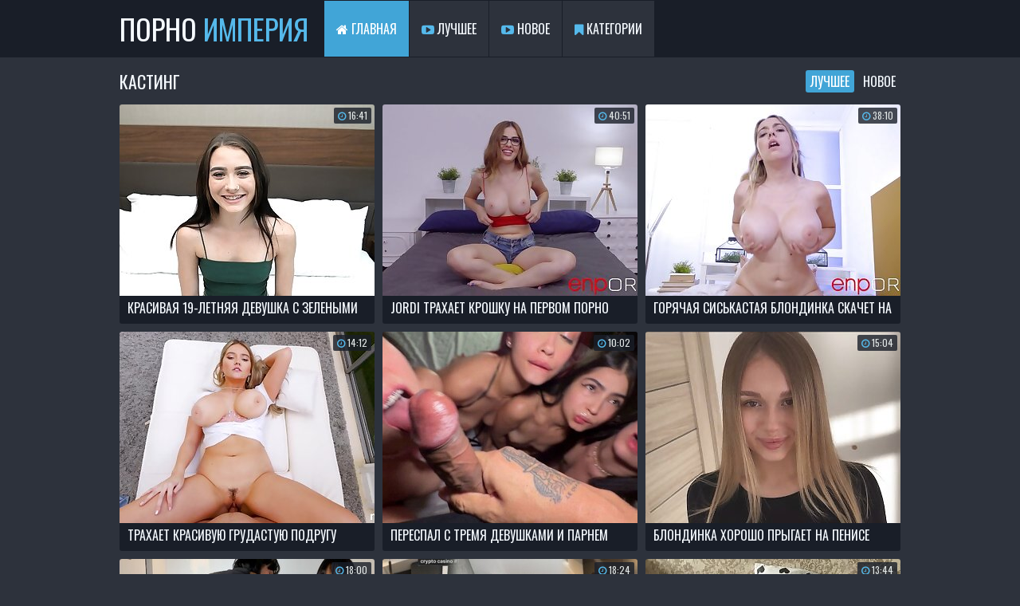

--- FILE ---
content_type: text/html; charset=UTF-8
request_url: https://pornoimperia.net/casting/
body_size: 5014
content:
<!DOCTYPE html>
<html lang="ru">
    <head>
        <meta charset="UTF-8">
        <title>Порно видео с кастингов кликай и смотри онлайн на ПорноИмперия.net</title>
        <meta name="description" content="Смотрите самые популярные видео из категории порно кастинг на ПорноИмперия.net">
        <link href="/css/styles.css" type="text/css" rel="stylesheet">
        <link href="/css/import.css" type="text/css" rel="stylesheet">
        <meta name="viewport" content="width=device-width, initial-scale=1.0">
        <meta name="apple-touch-fullscreen" content="YES">
        <link rel="canonical" href="https://pornoimperia.net/casting/">
<!-- Google tag (gtag.js) -->
<script async src="https://www.googletagmanager.com/gtag/js?id=G-K0BSTNVZ59"></script>
<script>
  window.dataLayer = window.dataLayer || [];
  function gtag(){dataLayer.push(arguments);}
  gtag('js', new Date());

  gtag('config', 'G-K0BSTNVZ59');
</script>
    </head>
    <body>
        
        <div class="head">
        
            <div class="wrap">
                
                <div class="logo">
                    <a href="/">Порно <span>Империя</span></a>
                </div>
                
                <div class="open"><i class="fa fa-bars"></i></div>
                
                <div class="menu">
                    <ul>
                        <li class="active"><a href="/"><i class="fa fa-home"></i> Главная</a></li>
                        <li><a href="/all/"><i class="fa fa-youtube-play"></i> Лучшее</a></li>
                        <li><a href="/all/new/"><i class="fa fa-youtube-play"></i> Новое</a></li>
                        <li><a href="/categories"><i class="fa fa-bookmark"></i> Категории</a></li>
                    </ul>
                </div>

            </div>
            
        </div>

        <div class="wrap">

            <div class="topline">

            <h1>Кастинг</h1>

                <div class="navi">
                    
                    <ul>
                        <li class="active"><a href="/casting/">Лучшее</a></li>
                        <li><a href="/casting/new/">Новое</a></li>
                    </ul>
                    
                </div>

            </div>

            <div class="previews-block">


                <div class="preview">
                    <div class="preview-ins">
                        <a href="/video/krasivaya-19-letnyaya-devushka-s" target="_blank">
                            <div class="preview-img">
                                <img class="lazy" data-original="/pin/thumbs/5/836_--.jpg" src="/js/lazy.jpg" alt="Красивая 19-летняя девушка с зелеными глазами дебютирует в порно">
                                <div class="dur"><i class="fa fa-clock-o"></i> 16:41</div>
                            </div>
                            <div class="name">Красивая 19-летняя девушка с зелеными глазами дебютирует в порно</div>
                        </a>
                    </div>
                </div>

                <div class="preview">
                    <div class="preview-ins">
                        <a href="/video/jordi-trahaet-kroshku-na-pervom" target="_blank">
                            <div class="preview-img">
                                <img class="lazy" data-original="/pin/thumbs/9/568.jpg" src="/js/lazy.jpg" alt="Jordi трахает крошку на первом порно кастинге">
                                <div class="dur"><i class="fa fa-clock-o"></i> 40:51</div>
                            </div>
                            <div class="name">Jordi трахает крошку на первом порно кастинге</div>
                        </a>
                    </div>
                </div>

                <div class="preview">
                    <div class="preview-ins">
                        <a href="/video/goryachaya-siskastaya-blondinka" target="_blank">
                            <div class="preview-img">
                                <img class="lazy" data-original="/pin/thumbs/6/273_-.jpg" src="/js/lazy.jpg" alt="Горячая сиськастая блондинка скачет на члене">
                                <div class="dur"><i class="fa fa-clock-o"></i> 38:10</div>
                            </div>
                            <div class="name">Горячая сиськастая блондинка скачет на члене</div>
                        </a>
                    </div>
                </div>

                <div class="preview">
                    <div class="preview-ins">
                        <a href="/video/trahaet-krasivuyu-grudastuyu" target="_blank">
                            <div class="preview-img">
                                <img class="lazy" data-original="/pin/thumbs/9/422.jpg" src="/js/lazy.jpg" alt="Трахает красивую грудастую подругу">
                                <div class="dur"><i class="fa fa-clock-o"></i> 14:12</div>
                            </div>
                            <div class="name">Трахает красивую грудастую подругу</div>
                        </a>
                    </div>
                </div>

                <div class="preview">
                    <div class="preview-ins">
                        <a href="/video/perespal-s-trema-devuskami-i-parnem" target="_blank">
                            <div class="preview-img">
                                <img class="lazy" data-original="/pin/thumbs/13/885_my--.jpg" src="/js/lazy.jpg" alt="Переспал с тремя девушками и парнем">
                                <div class="dur"><i class="fa fa-clock-o"></i> 10:02</div>
                            </div>
                            <div class="name">Переспал с тремя девушками и парнем</div>
                        </a>
                    </div>
                </div>

                <div class="preview">
                    <div class="preview-ins">
                        <a href="/video/blondinka-horosho-prygaet-na" target="_blank">
                            <div class="preview-img">
                                <img class="lazy" data-original="/pin/thumbs/7/318_-.jpg" src="/js/lazy.jpg" alt="Блондинка хорошо прыгает на пенисе своего друга">
                                <div class="dur"><i class="fa fa-clock-o"></i> 15:04</div>
                            </div>
                            <div class="name">Блондинка хорошо прыгает на пенисе своего друга</div>
                        </a>
                    </div>
                </div>

                <div class="preview">
                    <div class="preview-ins">
                        <a href="/video/pervyj-kasting-sirli-mask" target="_blank">
                            <div class="preview-img">
                                <img class="lazy" data-original="/pin/thumbs/13/816_-.jpg" src="/js/lazy.jpg" alt="Первый кастинг Ширли Маск">
                                <div class="dur"><i class="fa fa-clock-o"></i> 18:00</div>
                            </div>
                            <div class="name">Первый кастинг Ширли Маск</div>
                        </a>
                    </div>
                </div>

                <div class="preview">
                    <div class="preview-ins">
                        <a href="/video/zestkij-seks-s-vezucim-fanatom" target="_blank">
                            <div class="preview-img">
                                <img class="lazy" data-original="/pin/thumbs/13/679_qu-polla.jpg" src="/js/lazy.jpg" alt="Жесткий секс с везучим фанатом">
                                <div class="dur"><i class="fa fa-clock-o"></i> 18:24</div>
                            </div>
                            <div class="name">Жесткий секс с везучим фанатом</div>
                        </a>
                    </div>
                </div>

                <div class="preview">
                    <div class="preview-ins">
                        <a href="/video/pasynok-trahnul-moloduyu-machehu-23515" target="_blank">
                            <div class="preview-img">
                                <img class="lazy" data-original="/pin/thumbs/9/713.jpg" src="/js/lazy.jpg" alt="Пасынок трахнул молодую мачеху">
                                <div class="dur"><i class="fa fa-clock-o"></i> 13:44</div>
                            </div>
                            <div class="name">Пасынок трахнул молодую мачеху</div>
                        </a>
                    </div>
                </div>

                <div class="preview">
                    <div class="preview-ins">
                        <a href="/video/18-letnyaya-devstvennica-prishla" target="_blank">
                            <div class="preview-img">
                                <img class="lazy" data-original="/pin/thumbs/5/541_-.jpg" src="/js/lazy.jpg" alt="18-летняя девственница пришла на порно кастинг">
                                <div class="dur"><i class="fa fa-clock-o"></i> 18:16</div>
                            </div>
                            <div class="name">18-летняя девственница пришла на порно кастинг</div>
                        </a>
                    </div>
                </div>

                <div class="preview">
                    <div class="preview-ins">
                        <a href="/video/studentka-nashla-sposob-kak-trahnut" target="_blank">
                            <div class="preview-img">
                                <img class="lazy" data-original="/pin/thumbs/7/191_-.jpg" src="/js/lazy.jpg" alt="Студентка нашла способ как трахнуть отчима">
                                <div class="dur"><i class="fa fa-clock-o"></i> 14:00</div>
                            </div>
                            <div class="name">Студентка нашла способ как трахнуть отчима</div>
                        </a>
                    </div>
                </div>

                <div class="preview">
                    <div class="preview-ins">
                        <a href="/video/tolstushka-ne-proch-seksa-s-neznakomcem" target="_blank">
                            <div class="preview-img">
                                <img class="lazy" data-original="/pin/thumbs/5/841.jpg" src="/js/lazy.jpg" alt="Толстушка не прочь секса с незнакомцем">
                                <div class="dur"><i class="fa fa-clock-o"></i> 16:19</div>
                            </div>
                            <div class="name">Толстушка не прочь секса с незнакомцем</div>
                        </a>
                    </div>
                </div>

                <div class="preview">
                    <div class="preview-ins">
                        <a href="/video/kasting-v-modelnoe-agentstvo" target="_blank">
                            <div class="preview-img">
                                <img class="lazy" data-original="/pin/thumbs/10/101_--.jpg" src="/js/lazy.jpg" alt="Кастинг в модельное агентство закончился не так как девушка ожидала">
                                <div class="dur"><i class="fa fa-clock-o"></i> 18:40</div>
                            </div>
                            <div class="name">Кастинг в модельное агентство закончился не так как девушка ожидала</div>
                        </a>
                    </div>
                </div>

                <div class="preview">
                    <div class="preview-ins">
                        <a href="/video/porno-kasting-i-ee-trakhnuli-v-zadnicu" target="_blank">
                            <div class="preview-img">
                                <img class="lazy" data-original="/pin/thumbs/13/868_teen-porn-ass.jpg" src="/js/lazy.jpg" alt="Порно-кастинг и её трахнули в задницу">
                                <div class="dur"><i class="fa fa-clock-o"></i> 17:12</div>
                            </div>
                            <div class="name">Порно-кастинг и её трахнули в задницу</div>
                        </a>
                    </div>
                </div>

                <div class="preview">
                    <div class="preview-ins">
                        <a href="/video/milaa-molodaa-devuska-publicno-trakhaetsa-s-ital-anskim-parnem-s-10-dujmovym-clenom-na-letnem-patio" target="_blank">
                            <div class="preview-img">
                                <img class="lazy" data-original="/pin/thumbs/11/041_with-inch-.jpg" src="/js/lazy.jpg" alt="Милая молодая девушка публично трахается с итальянским парнем с 10-дюймовым членом на летнем патио">
                                <div class="dur"><i class="fa fa-clock-o"></i> 26:28</div>
                            </div>
                            <div class="name">Милая молодая девушка публично трахается с итальянским парнем с 10-дюймовым членом на летнем патио</div>
                        </a>
                    </div>
                </div>

                <div class="preview">
                    <div class="preview-ins">
                        <a href="/video/seksualnaya-molodaya-zhena-s-idealnoy" target="_blank">
                            <div class="preview-img">
                                <img class="lazy" data-original="/pin/thumbs/9/877.jpg" src="/js/lazy.jpg" alt="Сексуальная молодая жена с идеальной попкой в масле изменяет мужу с фотографом">
                                <div class="dur"><i class="fa fa-clock-o"></i> 15:59</div>
                            </div>
                            <div class="name">Сексуальная молодая жена с идеальной попкой в масле изменяет мужу с фотографом</div>
                        </a>
                    </div>
                </div>

                <div class="preview">
                    <div class="preview-ins">
                        <a href="/video/goryachuyu-milfu-s-bolshoy-grudyu" target="_blank">
                            <div class="preview-img">
                                <img class="lazy" data-original="/pin/thumbs/9/756.jpg" src="/js/lazy.jpg" alt="Горячую милфу с большой грудью грубо трахают после кастинга">
                                <div class="dur"><i class="fa fa-clock-o"></i> 16:23</div>
                            </div>
                            <div class="name">Горячую милфу с большой грудью грубо трахают после кастинга</div>
                        </a>
                    </div>
                </div>

                <div class="preview">
                    <div class="preview-ins">
                        <a href="/video/molodenkaya-na-kastinge-vo-vsey" target="_blank">
                            <div class="preview-img">
                                <img class="lazy" data-original="/pin/thumbs/9/748_--.jpg" src="/js/lazy.jpg" alt="Молоденькая на кастинге во всей красе">
                                <div class="dur"><i class="fa fa-clock-o"></i> 30:08</div>
                            </div>
                            <div class="name">Молоденькая на кастинге во всей красе</div>
                        </a>
                    </div>
                </div>

                <div class="preview">
                    <div class="preview-ins">
                        <a href="/video/kolumbiyskaya-tinka-prohodit" target="_blank">
                            <div class="preview-img">
                                <img class="lazy" data-original="/pin/thumbs/9/662.jpg" src="/js/lazy.jpg" alt="Колумбийская тинка проходит прослушивание в порно">
                                <div class="dur"><i class="fa fa-clock-o"></i> 11:54</div>
                            </div>
                            <div class="name">Колумбийская тинка проходит прослушивание в порно</div>
                        </a>
                    </div>
                </div>

                <div class="preview">
                    <div class="preview-ins">
                        <a href="/video/shikarnaya-model-na-fotosessii" target="_blank">
                            <div class="preview-img">
                                <img class="lazy" data-original="/pin/thumbs/9/174_--.jpg" src="/js/lazy.jpg" alt="Шикарная модель на фотосессии в нижнем белье">
                                <div class="dur"><i class="fa fa-clock-o"></i> 27:37</div>
                            </div>
                            <div class="name">Шикарная модель на фотосессии в нижнем белье</div>
                        </a>
                    </div>
                </div>

                <div class="preview">
                    <div class="preview-ins">
                        <a href="/video/porno-kasting-eta-devushka-proshla" target="_blank">
                            <div class="preview-img">
                                <img class="lazy" data-original="/pin/thumbs/8/868_-.jpg" src="/js/lazy.jpg" alt="Порно кастинг - эта девушка прошла через публичный трах и страпон">
                                <div class="dur"><i class="fa fa-clock-o"></i> 9:28</div>
                            </div>
                            <div class="name">Порно кастинг - эта девушка прошла через публичный трах и страпон</div>
                        </a>
                    </div>
                </div>

                <div class="preview">
                    <div class="preview-ins">
                        <a href="/video/maksimalnaya-skorost-seks" target="_blank">
                            <div class="preview-img">
                                <img class="lazy" data-original="/pin/thumbs/7/848.jpg" src="/js/lazy.jpg" alt="Максимальная скорость секс машины - гарантия качественного сквирта">
                                <div class="dur"><i class="fa fa-clock-o"></i> 9:54</div>
                            </div>
                            <div class="name">Максимальная скорость секс машины - гарантия качественного сквирта</div>
                        </a>
                    </div>
                </div>

                <div class="preview">
                    <div class="preview-ins">
                        <a href="/video/trahaet-svoyu-novuyu-devushku" target="_blank">
                            <div class="preview-img">
                                <img class="lazy" data-original="/pin/thumbs/7/812.jpg" src="/js/lazy.jpg" alt="Трахает свою новую девушку">
                                <div class="dur"><i class="fa fa-clock-o"></i> 15:14</div>
                            </div>
                            <div class="name">Трахает свою новую девушку</div>
                        </a>
                    </div>
                </div>

                <div class="preview">
                    <div class="preview-ins">
                        <a href="/video/pervyy-kasting-malyshki-avy" target="_blank">
                            <div class="preview-img">
                                <img class="lazy" data-original="/pin/thumbs/7/371_-.jpg" src="/js/lazy.jpg" alt="Первый кастинг малышки Авы">
                                <div class="dur"><i class="fa fa-clock-o"></i> 12:19</div>
                            </div>
                            <div class="name">Первый кастинг малышки Авы</div>
                        </a>
                    </div>
                </div>

                <div class="preview">
                    <div class="preview-ins">
                        <a href="/video/goryachaya-aziatka-trahaetsya-za" target="_blank">
                            <div class="preview-img">
                                <img class="lazy" data-original="/pin/thumbs/6/844.jpg" src="/js/lazy.jpg" alt="Горячая азиатка трахается за работу">
                                <div class="dur"><i class="fa fa-clock-o"></i> 15:35</div>
                            </div>
                            <div class="name">Горячая азиатка трахается за работу</div>
                        </a>
                    </div>
                </div>

                <div class="preview">
                    <div class="preview-ins">
                        <a href="/video/poterya-devstvennosti-s-molodenkoy" target="_blank">
                            <div class="preview-img">
                                <img class="lazy" data-original="/pin/thumbs/5/788.jpg" src="/js/lazy.jpg" alt="Потеря девственности с молоденькой писькой">
                                <div class="dur"><i class="fa fa-clock-o"></i> 18:17</div>
                            </div>
                            <div class="name">Потеря девственности с молоденькой писькой</div>
                        </a>
                    </div>
                </div>

                <div class="preview">
                    <div class="preview-ins">
                        <a href="/video/nastoyaschaya-devstvennica-na-kastinge" target="_blank">
                            <div class="preview-img">
                                <img class="lazy" data-original="/pin/thumbs/5/614_--.jpg" src="/js/lazy.jpg" alt="Настоящая девственница на кастинге">
                                <div class="dur"><i class="fa fa-clock-o"></i> 12:11</div>
                            </div>
                            <div class="name">Настоящая девственница на кастинге</div>
                        </a>
                    </div>
                </div>

                <div class="preview">
                    <div class="preview-ins">
                        <a href="/video/naivnaya-studentka-pervyy-raz" target="_blank">
                            <div class="preview-img">
                                <img class="lazy" data-original="/pin/thumbs/5/196_--.jpg" src="/js/lazy.jpg" alt="Наивная студентка первый раз пришла на кастинг который закончился жестким трахом">
                                <div class="dur"><i class="fa fa-clock-o"></i> 15:10</div>
                            </div>
                            <div class="name">Наивная студентка первый раз пришла на кастинг который закончился жестким трахом</div>
                        </a>
                    </div>
                </div>


            </div>
        </div>




        <div class="wrap">

            <div class="ct-list">

                <ul>

                    <li>
                        <a href="/pov/">
                            <span class="ct-val"><i class="fa fa-bookmark"></i> От первого лица</span>
                        </a>
                    </li>

                    <li>
                        <a href="/milf/">
                            <span class="ct-val"><i class="fa fa-bookmark"></i> Мамки</span>
                        </a>
                    </li>

                    <li>
                        <a href="/japanese/">
                            <span class="ct-val"><i class="fa fa-bookmark"></i> Японское</span>
                        </a>
                    </li>

                    <li>
                        <a href="/lesbian/">
                            <span class="ct-val"><i class="fa fa-bookmark"></i> Лесби</span>
                        </a>
                    </li>

                    <li>
                        <a href="/russian/">
                            <span class="ct-val"><i class="fa fa-bookmark"></i> Русское порно</span>
                        </a>
                    </li>

                    <li>
                        <a href="/mature/">
                            <span class="ct-val"><i class="fa fa-bookmark"></i> Зрелые</span>
                        </a>
                    </li>

                    <li>
                        <a href="/squirt/">
                            <span class="ct-val"><i class="fa fa-bookmark"></i> Сквирт</span>
                        </a>
                    </li>

                    <li>
                        <a href="/stepmom/">
                            <span class="ct-val"><i class="fa fa-bookmark"></i> С мачехой</span>
                        </a>
                    </li>

                    <li>
                        <a href="/hd/">
                            <span class="ct-val"><i class="fa fa-bookmark"></i> HD</span>
                        </a>
                    </li>

                    <li>
                        <a href="/step-fantasy/">
                            <span class="ct-val"><i class="fa fa-bookmark"></i> Инцест</span>
                        </a>
                    </li>

                    <li>
                        <a href="/massage/">
                            <span class="ct-val"><i class="fa fa-bookmark"></i> Массаж</span>
                        </a>
                    </li>

                    <li>
                        <a href="/teen/">
                            <span class="ct-val"><i class="fa fa-bookmark"></i> Молодые</span>
                        </a>
                    </li>

                    <li>
                        <a href="/anal/">
                            <span class="ct-val"><i class="fa fa-bookmark"></i> Анал</span>
                        </a>
                    </li>

                    <li>
                        <a href="/college/">
                            <span class="ct-val"><i class="fa fa-bookmark"></i> Студентки</span>
                        </a>
                    </li>

                    <li>
                        <a href="/ffm/">
                            <span class="ct-val"><i class="fa fa-bookmark"></i> ЖМЖ</span>
                        </a>
                    </li>

                    <li>
                        <a href="/blowjob/">
                            <span class="ct-val"><i class="fa fa-bookmark"></i> Минет</span>
                        </a>
                    </li>

                    <li>
                        <a href="/pussy-licking/">
                            <span class="ct-val"><i class="fa fa-bookmark"></i> Куни</span>
                        </a>
                    </li>

                    <li>
                        <a href="/asian/">
                            <span class="ct-val"><i class="fa fa-bookmark"></i> Азиатки</span>
                        </a>
                    </li>

                    <li>
                        <a href="/babe/">
                            <span class="ct-val"><i class="fa fa-bookmark"></i> Красивое</span>
                        </a>
                    </li>

                    <li>
                        <a href="/casting/">
                            <span class="ct-val"><i class="fa fa-bookmark"></i> Кастинг</span>
                        </a>
                    </li>

                    <li>
                        <a href="/stockings/">
                            <span class="ct-val"><i class="fa fa-bookmark"></i> В чулках</span>
                        </a>
                    </li>

                    <li>
                        <a href="/fmm/">
                            <span class="ct-val"><i class="fa fa-bookmark"></i> МЖМ</span>
                        </a>
                    </li>

                    <li>
                        <a href="/big-tits/">
                            <span class="ct-val"><i class="fa fa-bookmark"></i> Большие сиськи</span>
                        </a>
                    </li>

                    <li>
                        <a href="/homemade/">
                            <span class="ct-val"><i class="fa fa-bookmark"></i> Домашнее</span>
                        </a>
                    </li>

                </ul>
                
            </div>

        </div>

        <div class="wrap">
            
            <h2>Лучшие звезды</h2>
        
            <div class="previews-block">


                <div class="preview">
                    <div class="preview-ins preview-cat-ins">
                        <a href="/model/riley-reid/">
                            <div class="preview-img">
                                <img class="lazy" data-original="/pin/thumbs/8/442_--.jpg" src="/js/lazy.jpg" alt="Riley Reid">
                            </div>
                            <div class="name">Riley Reid</div>
                        </a>
                    </div>
                </div>

                <div class="preview">
                    <div class="preview-ins preview-cat-ins">
                        <a href="/model/canela-skin/">
                            <div class="preview-img">
                                <img class="lazy" data-original="/pin/thumbs/5/225_-.jpg" src="/js/lazy.jpg" alt="Canela Skin">
                            </div>
                            <div class="name">Canela Skin</div>
                        </a>
                    </div>
                </div>

                <div class="preview">
                    <div class="preview-ins preview-cat-ins">
                        <a href="/model/kylie-rocket/">
                            <div class="preview-img">
                                <img class="lazy" data-original="/pin/thumbs/7/538_-.jpg" src="/js/lazy.jpg" alt="Kylie Rocket">
                            </div>
                            <div class="name">Kylie Rocket</div>
                        </a>
                    </div>
                </div>

                <div class="preview">
                    <div class="preview-ins preview-cat-ins">
                        <a href="/model/bonnie-blue/">
                            <div class="preview-img">
                                <img class="lazy" data-original="/pin/thumbs/11/095_record.jpg" src="/js/lazy.jpg" alt="Bonnie Blue">
                            </div>
                            <div class="name">Bonnie Blue</div>
                        </a>
                    </div>
                </div>


            </div>

        </div>


        <div class="wrap">
            
            <h2>Наши друзья</h2>
        
            <div class="previews-block">

                <div class="preview">
                    <div class="preview-ins preview-cat-ins">
                        <a href="/friend/pornomesto.cc" target="_blank">
                            <div class="preview-img">
                                <img src="/pin/top/tt/pornomesto.cc.jpg" alt="ПорноМесто">
                            </div>
                            <div class="name">Порно Место</div>
                        </a>
                    </div>
                </div>
                <div class="preview">
                    <div class="preview-ins preview-cat-ins">
                        <a href="/friend/seksvideo.tv" target="_blank">
                            <div class="preview-img">
                                <img src="/pin/top/tt/seksvideo.tv.jpg" alt="СексВидео">
                            </div>
                            <div class="name">Секс Видео</div>
                        </a>
                    </div>
                </div>
                <div class="preview">
                    <div class="preview-ins preview-cat-ins">
                        <a href="/friend/russkoe-porno.me" target="_blank">
                            <div class="preview-img">
                                <img src="/pin/top/tt/russkoe-porno.me.jpg" alt="РусскоеПорно">
                            </div>
                            <div class="name">Русское Порно</div>
                        </a>
                    </div>
                </div>
                <div class="preview">
                    <div class="preview-ins preview-cat-ins">
                        <a href="https://dojki.tv/" target="_blank">
                            <div class="preview-img">
                                <img src="/pin/top/tt/dojki.tv.jpg" alt="Дойки">
                            </div>
                            <div class="name">Дойки</div>
                        </a>
                    </div>
                </div>

            </div>

        </div>
        <div class="foot">
            
            <div class="wrap">
                <p>&copy; 2026 <a href="/"><span>ПорноИмперия.net</span></a></p>
                <p>Королевство, где собрано лучшее порно видео со всего света.</p>
                <ul>
                    <li><a href="http://www.rtalabel.org/index.php?content=parents" rel="nofollow" target="_blank">RTA</a></li>
                </ul>
            </div>
        
        </div>

        <script src="/js/jquery.min.js"></script>
        <script src="/js/functions.js"></script>
        <script src="/js/jquery.lazyload.min.js"></script>
        <script src="https://unpkg.com/infinite-scroll@4/dist/infinite-scroll.pkgd.min.js"></script>
<script>
    $(function() {
        $("img.lazy").lazyload({
            effect : "fadeIn"
        });
    });
</script>

<!--LiveInternet counter--><script>
document.write('<a href="//www.liveinternet.ru/click" '+
'target="_blank"><img src="//counter.yadro.ru/hit?t39.5;r'+
escape(document.referrer)+((typeof(screen)=='undefined')?'':
';s'+screen.width+'*'+screen.height+'*'+(screen.colorDepth?
screen.colorDepth:screen.pixelDepth))+';u'+escape(document.URL)+
';h'+escape(document.title.substring(0,150))+';'+Math.random()+
'" alt="" title="LiveInternet" '+
'border="0" width="31" height="31"><\/a>')
</script><!--/LiveInternet-->

    <script defer src="https://static.cloudflareinsights.com/beacon.min.js/vcd15cbe7772f49c399c6a5babf22c1241717689176015" integrity="sha512-ZpsOmlRQV6y907TI0dKBHq9Md29nnaEIPlkf84rnaERnq6zvWvPUqr2ft8M1aS28oN72PdrCzSjY4U6VaAw1EQ==" data-cf-beacon='{"version":"2024.11.0","token":"6eb159ad910443f2be3a944ea23124db","r":1,"server_timing":{"name":{"cfCacheStatus":true,"cfEdge":true,"cfExtPri":true,"cfL4":true,"cfOrigin":true,"cfSpeedBrain":true},"location_startswith":null}}' crossorigin="anonymous"></script>
</body>
</html>